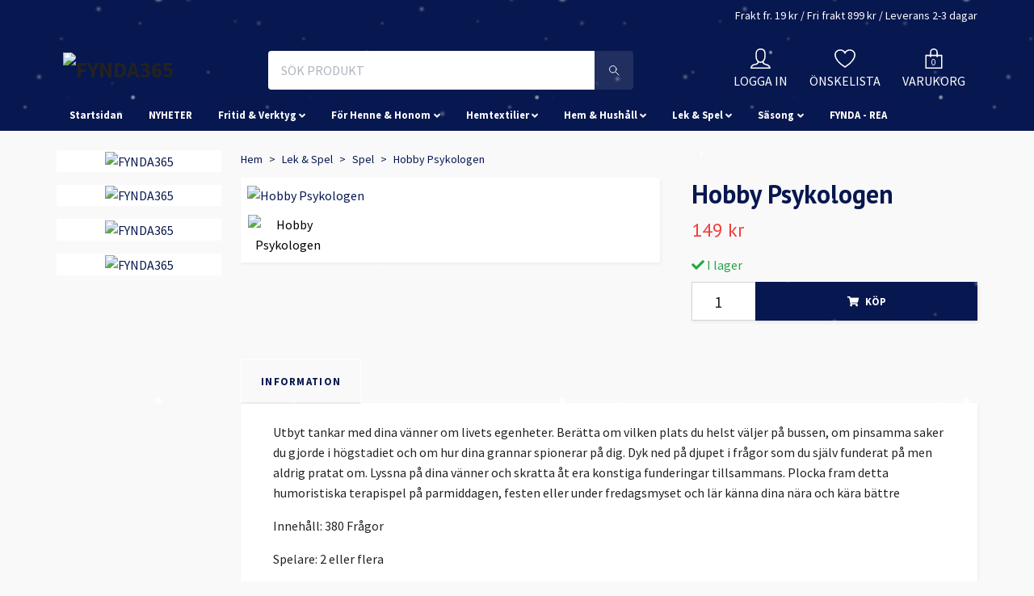

--- FILE ---
content_type: text/html; charset=utf-8
request_url: https://fynda365.se/lekspel/spel/hobby-psykologen
body_size: 17550
content:
<!DOCTYPE html>
<html class="no-javascript" lang="sv">
<head><meta property="ix:host" content="cdn.quickbutik.com/images"><meta http-equiv="Content-Type" content="text/html; charset=utf-8">
<title>Hobby Psykologen - FYNDA365.se</title>
<meta name="author" content="Quickbutik">
<meta name="description" content="Utbyt tankar med dina vänner om livets egenheter. Berätta om vilken plats du helst väljer på bussen, om pinsamma saker du gjorde i högstadiet och om hur dina gr">
<meta property="og:description" content="Utbyt tankar med dina vänner om livets egenheter. Berätta om vilken plats du helst väljer på bussen, om pinsamma saker du gjorde i högstadiet och om hur dina gr">
<meta property="og:title" content="Hobby Psykologen - FYNDA365.se">
<meta property="og:url" content="https://fynda365.se/lekspel/spel/hobby-psykologen">
<meta property="og:site_name" content="FYNDA365">
<meta property="og:type" content="website">
<meta property="og:image" content="https://cdn.quickbutik.com/images/16281i/products/62545f784d3b3.jpeg">
<meta property="twitter:card" content="summary">
<meta property="twitter:title" content="FYNDA365">
<meta property="twitter:description" content="Utbyt tankar med dina vänner om livets egenheter. Berätta om vilken plats du helst väljer på bussen, om pinsamma saker du gjorde i högstadiet och om hur dina gr">
<meta property="twitter:image" content="https://cdn.quickbutik.com/images/16281i/products/62545f784d3b3.jpeg">
<meta name="viewport" content="width=device-width, initial-scale=1, maximum-scale=1">
<script>document.documentElement.classList.remove('no-javascript');</script><!-- Vendor Assets --><link rel="stylesheet" href="https://use.fontawesome.com/releases/v5.10.0/css/all.css">
<link href="https://storage.quickbutik.com/stores/16281i/templates/orion/css/assets.min.css?12731" rel="stylesheet">
<!-- Theme Stylesheet --><link href="https://storage.quickbutik.com/stores/16281i/templates/orion/css/theme-main.css?12731" rel="stylesheet">
<link href="https://storage.quickbutik.com/stores/16281i/templates/orion/css/theme-sub.css?12731" rel="stylesheet">
<link href="https://storage.quickbutik.com/stores/16281i/templates/orion/css/custom.css?12731" rel="stylesheet">
<!-- Google Fonts --><link href="//fonts.googleapis.com/css?family=Source+Sans+Pro:400,700%7CPT+Sans:400,700" rel="stylesheet" type="text/css"  media="all" /><!-- Favicon--><link rel="icon" type="image/png" href="https://cdn.quickbutik.com/images/16281i/templates/orion/assets/favicon.png?s=12731&auto=format">
<link rel="canonical" href="https://fynda365.se/lekspel/spel/hobby-psykologen">
<!-- Tweaks for older IEs--><!--[if lt IE 9]>
      <script src="https://oss.maxcdn.com/html5shiv/3.7.3/html5shiv.min.js"></script>
      <script src="https://oss.maxcdn.com/respond/1.4.2/respond.min.js"></script
    ><![endif]-->	<!-- Global site tag (gtag.js) - Google Analytics -->
<script async src="https://www.googletagmanager.com/gtag/js?id=G-JJYENLWXML"></script>
<script>
  window.dataLayer = window.dataLayer || [];
  function gtag(){dataLayer.push(arguments);}
  gtag('js', new Date());

  gtag('config', 'G-JJYENLWXML');
</script>

<!-- Global site tag (gtag.js) - Google Ads: 300821327 -->
<script async src="https://www.googletagmanager.com/gtag/js?id=AW-300821327"></script>
<script>
  window.dataLayer = window.dataLayer || [];
  function gtag(){dataLayer.push(arguments);}
  gtag('js', new Date());

  gtag('config', 'AW-300821327');
</script>

<style>.hide { display: none; }</style>
<script type="text/javascript" defer>document.addEventListener('DOMContentLoaded', () => {
    document.body.setAttribute('data-qb-page', 'product');
});</script>    <!-- Google Analytics 4 -->
    <script async src="https://www.googletagmanager.com/gtag/js?id=AW-300821327"></script>
    <script>
        window.dataLayer = window.dataLayer || [];
        function gtag(){dataLayer.push(arguments);}

        gtag('consent', 'default', {
            'analytics_storage': 'denied',
            'ad_storage': 'denied',
            'ad_user_data': 'denied',
            'ad_personalization': 'denied',
            'wait_for_update': 500,
        });

        const getConsentForCategory = (category) => (typeof qb_cookieconsent == 'undefined' || qb_cookieconsent.allowedCategory(category)) ? 'granted' : 'denied';

        if (typeof qb_cookieconsent == 'undefined' || qb_cookieconsent.allowedCategory('analytics') || qb_cookieconsent.allowedCategory('marketing')) {
            const analyticsConsent = getConsentForCategory('analytics');
            const marketingConsent = getConsentForCategory('marketing');

            gtag('consent', 'update', {
                'analytics_storage': analyticsConsent,
                'ad_storage': marketingConsent,
                'ad_user_data': marketingConsent,
                'ad_personalization': marketingConsent,
            });
        }

        // Handle consent updates for GA4
        document.addEventListener('QB_CookieConsentAccepted', function(event) {
            const cookie = qbGetEvent(event).cookie;
            const getConsentLevel = (level) => (cookie && cookie.level && cookie.level.includes(level)) ? 'granted' : 'denied';

            gtag('consent', 'update', {
                'analytics_storage': getConsentLevel('analytics'),
                'ad_storage': getConsentLevel('marketing'),
                'ad_user_data': getConsentLevel('marketing'),
                'ad_personalization': getConsentLevel('marketing'),
            });
        });

        gtag('js', new Date());
        gtag('config', 'AW-300821327', { 'allow_enhanced_conversions' : true } );
gtag('event', 'page_view', JSON.parse('{"ecomm_pagetype":"product","ecomm_prodid":"932","ecomm_totalvalue":149,"currency":"SEK","send_to":"AW-300821327"}'));
gtag('event', 'view_item', JSON.parse('{"currency":"SEK","value":"149","items":[{"item_name":"Hobby Psykologen","item_id":"932","price":"149","item_category":"Spel","item_variant":"","quantity":"1","description":"<p>Utbyt tankar med dina v&auml;nner om livets egenheter. Ber&auml;tta om vilken plats du helst v&auml;ljer p&aring; bussen, om pinsamma saker du gjorde i h&ouml;gstadiet och om hur dina grannar spionerar p&aring; dig. Dyk ned p&aring; djupet i fr&aring;gor som du sj&auml;lv funderat p&aring; men aldrig pratat om. Lyssna p&aring; dina v&auml;nner och skratta &aring;t era konstiga funderingar tillsammans. Plocka fram detta humoristiska terapispel p&aring; parmiddagen, festen eller under fredagsmyset och l&auml;r k&auml;nna dina n&auml;ra och k&auml;ra b&auml;ttre<\/p><p>Inneh&aring;ll: 380 Fr&aring;gor<\/p><p>Spelare: 2 eller flera<\/p><p>&Aring;lder: 15+&amp;nbsp;<\/p><p>Speltid: 15 min+<\/p><p>&Ouml;vrigt: Ett tr&auml;d planteras f&ouml;r varje s&aring;lt spel.<\/p>","image_url":"https%3A%2F%2Fcdn.quickbutik.com%2Fimages%2F16281i%2Fproducts%2F62545f784d3b3.jpeg"}]}'));

        const gaClientIdPromise = new Promise(resolve => {
            gtag('get', 'AW-300821327', 'client_id', resolve);
        });
        const gaSessionIdPromise = new Promise(resolve => {
            gtag('get', 'AW-300821327', 'session_id', resolve);
        });

        Promise.all([gaClientIdPromise, gaSessionIdPromise]).then(([gaClientId, gaSessionId]) => {
            var checkoutButton = document.querySelector("a[href='/cart/index']");
            if (checkoutButton) {
                checkoutButton.onclick = function() {
                    var query = new URLSearchParams({
                        ...(typeof qb_cookieconsent == 'undefined' || qb_cookieconsent.allowedCategory('analytics') ? {
                            gaClientId,
                            gaSessionId,
                        } : {}),
                        consentCategories: [
                            ...(typeof qb_cookieconsent == 'undefined' || qb_cookieconsent.allowedCategory('analytics')) ? ['analytics'] : [],
                            ...(typeof qb_cookieconsent == 'undefined' || qb_cookieconsent.allowedCategory('marketing')) ? ['marketing'] : [],
                        ],
                    });
                    this.setAttribute("href", "/cart/index?" + query.toString());
                };
            }
        });
    </script>
    <!-- End Google Analytics 4 --></head>
<body>
    <header class="header">
<!-- Section: Top Bar-->
<div class="top-bar  text-sm">
  <div class="container py-2">
    <div class="row align-items-center">
      <div class="col-12 col-lg-auto px-0">

        <ul class="mb-0  d-flex text-center text-sm-left justify-content-center justify-content-lg-start list-unstyled">

          
          <!-- Component: Language Dropdown-->

          <!-- Component: Tax Dropdown-->


          <!-- Currency Dropdown-->

        </ul>

      </div>

      <!-- Component: Top information -->
      <div class="mt-2 mt-lg-0 col-12 col-lg d-none d-lg-block text-center text-lg-right px-0">
        <span>Frakt fr. 19 kr / Fri frakt 899 kr / Leverans 2-3 dagar</span>
      </div>

    </div>
  </div>
</div>
<!-- /Section: Top Bar -->

<!-- Section: Main Header -->
<nav class="navbar-expand-lg navbar-light py-0 ">
  <div class="container">
    <div class="row">
      <div class="navbar col-12 px-lg-0 pb-0">
        <div class="list-inline-item order-0 d-lg-none col-auto p-0">
          <a href="#" data-toggle="modal" data-target="#sidebarLeft" class="text-hover-primary">
            <svg class="svg-icon mainmenu-icon menu-textcolor">
              <use xlink:href="#menu-hamburger-1"></use>
            </svg>
          </a>
        </div>
          <a href="https://fynda365.se" title="FYNDA365"
            class="navbar-brand order-1 order-lg-1 text-center text-md-left col-auto p-0">
            
            <img alt="FYNDA365" class="img-fluid img-logo p-2"
              src="https://cdn.quickbutik.com/images/16281i/templates/orion/assets/logo.png?s=12731&auto=format">
          </a>
        <form action="/shop/search" method="get"
          class="d-lg-flex order-lg-3 d-none my-lg-0 flex-grow-1 top-searchbar text-center col-auto px-4">
          <div class="search-wrapper border-0 input-group">
            <input type="text" name="s" placeholder="SÖK PRODUKT" aria-label="Search"
              aria-describedby="button-search-desktop" class="form-control pl-3 border-0 header-searchbar" />
            <div class="input-group-append bg-white ml-0 header-searchbuttonwrapper">
              <button id="button-search-desktop" type="submit" class="btn py-0 btn-underlined border-0 header-searchbutton">
                <svg class="svg-icon navbar-icon header-searchicon">
                  <use xlink:href="#search-1"></use>
                </svg>
              </button>
            </div>
          </div>
        </form>
        
              
        <ul class="list-inline order-2 order-lg-4 mb-0 text-right col-auto">
          <li class="list-inline-item mr-4 d-lg-inline-block d-none">
            <a href="/customer/login" class="text-hover-primary p-0 align-items-center">
                <div class="text-center">
                  <svg class="svg-icon mainmenu-icon menu-textcolor">
                    <use xlink:href="#avatar-1"></use>
                  </svg>
                </div>
              <span
                class="color-text-base menu-textcolor">LOGGA IN</span>
            </a>
          </li>
          
          <li class="list-inline-item mr-4 d-lg-inline-block d-none">
            <a href="/shop/wishlist" class="text-hover-primary position-relative align-items-center">
                <div class="text-center">
                  <svg class="svg-icon mainmenu-icon menu-textcolor">
                    <use xlink:href="#heart-1"></use>
                  </svg>
              </div>
              <div class="color-text-base menu-textcolor">ÖNSKELISTA</div>
            </a>
          </li>

          <li class="list-inline-item">
            <a href="#" data-toggle="modal" data-target="#sidebarCart"
              class="position-relative text-hover-primary align-items-center qs-cart-view">
              <div class="text-center position-relative">
                  <div class="navbar-icon-badge icon-count primary-bg basket-count-items menu-textcolor">0</div>
                  <svg class="svg-icon mainmenu-icon menu-textcolor">
                    <use xlink:href="#paper-bag-1"></use>
                  </svg>
              </div>
              <span class="d-none d-sm-inline color-text-base menu-textcolor">VARUKORG</span>
            </a>
          </li>
        </ul>
      </div>
    </div>
  </div>

<div class="container pt-2">
  <div class="row justify-content-between navbar-bg px-0 mainmenu_font_size">
    <ul class="col-auto navbar-nav d-none d-lg-flex mt-lg-0 flex-wrap px-0">
      <li class="nav-item main-top-menu ">
        <a href="http://fynda365.se" title="Startsidan" class="nav-link ">Startsidan</a>
      </li>
      <li class="nav-item main-top-menu ">
        <a href="/nyheter" title="NYHETER" class="nav-link ">NYHETER</a>
      </li>
      <li class="nav-item has-dropdown on-hover">
        <a href="/fritid-verktyg" aria-haspopup="true" aria-expanded="false" class="nav-link dropdown-toggle">Fritid &amp; Verktyg</a>

        <ul class="dropdown-menu dropdown-menu-first">



          <li><a class="dropdown-item " href="/fritid-verktyg/hobbymaleri">Hobbymåleri</a></li>



          <li><a class="dropdown-item " href="/fritid-verktyg/hobby">Hobby &amp; Fritid</a></li>



          <li><a class="dropdown-item " href="/fritid-verktyg/garage-verktyg">Garage &amp; Verktyg</a></li>



          <li><a class="dropdown-item " href="/fritid-verktyg/ovrigtfritid">Övrigt</a></li>


        </ul>
      </li>
      <li class="nav-item has-dropdown on-hover">
        <a href="/for-henne-honom" aria-haspopup="true" aria-expanded="false" class="nav-link dropdown-toggle">För Henne &amp; Honom</a>

        <ul class="dropdown-menu dropdown-menu-first">



          <li><a class="dropdown-item " href="/for-henne-honom/hudhygien">Hud &amp; Hygien</a></li>



          <li><a class="dropdown-item " href="/for-henne-honom/harartiklar">Hårartiklar</a></li>



          <li><a class="dropdown-item " href="/strumpor">Strumpor</a></li>



          <li><a class="dropdown-item " href="/for-henne-honom/underklader">Underkläder</a></li>



          <li><a class="dropdown-item " href="/for-henne-honom/ovrigt">Övrigt</a></li>


        </ul>
      </li>
      <li class="nav-item has-dropdown on-hover">
        <a href="/textiler" aria-haspopup="true" aria-expanded="false" class="nav-link dropdown-toggle">Hemtextilier</a>

        <ul class="dropdown-menu dropdown-menu-first">



          <li><a class="dropdown-item " href="/textiler/badrum">Badrum</a></li>



          <li><a class="dropdown-item " href="/textiler/kuddfodral">Kuddfodral</a></li>



          <li><a class="dropdown-item " href="/textiler/koktextil">Kök</a></li>



          <li><a class="dropdown-item " href="/textiler/pladarfiltar">Plädar/Filtar</a></li>



          <li class="dropdown-submenu position-relative">
            <a id="categoryDropdown56" href="#" data-toggle="dropdown" aria-haspopup="true" aria-expanded="false"
              class="dropdown-item dropdown-toggle" data-display="static">Sovrum</a>

            <ul aria-labelledby="categoryDropdown56"
              class="dropdown-menu dropdown-menu-alignright">
              <li><a href="/textiler/sovrum/baddset-paslakan" class=" dropdown-item">Bäddset</a></li>
              <li><a href="/textiler/sovrum/lakan" class=" dropdown-item">Lakan</a></li>
              <li><a href="/textiler/sovrum/orngott" class=" dropdown-item">Örngott</a></li>
            </ul>
          </li>




          <li><a class="dropdown-item " href="/textiler/atervunna-textilier">Återvunna Textilier</a></li>


        </ul>
      </li>
      <li class="nav-item has-dropdown on-hover">
        <a href="/hem-hushall" aria-haspopup="true" aria-expanded="false" class="nav-link dropdown-toggle">Hem &amp; Hushåll</a>

        <ul class="dropdown-menu dropdown-menu-first">



          <li><a class="dropdown-item " href="/hem-hushall/batteri">Batteri</a></li>



          <li><a class="dropdown-item " href="/hem-hushall/grattiskort">Grattiskort</a></li>



          <li><a class="dropdown-item " href="/hem-hushall/husdjur">Husdjur</a></li>



          <li><a class="dropdown-item " href="/hem-hushall/kontor">Kontor</a></li>



          <li><a class="dropdown-item " href="/hem-hushall/kok">Kök</a></li>



          <li><a class="dropdown-item " href="/hem-hushall/ordning-stad">Städ &amp; rent</a></li>



          <li><a class="dropdown-item " href="/hem-hushall/mobiltillbehor">Mobiltillbehör</a></li>



          <li><a class="dropdown-item " href="/hem-hushall/servetter">Servetter</a></li>



          <li><a class="dropdown-item " href="/hem-hushall/ovrigt-hem">Övrigt Hem</a></li>


        </ul>
      </li>
      <li class="nav-item has-dropdown on-hover">
        <a href="/lekspel" aria-haspopup="true" aria-expanded="false" class="nav-link dropdown-toggle">Lek &amp; Spel</a>

        <ul class="dropdown-menu dropdown-menu-first">



          <li><a class="dropdown-item " href="/lekspel/pussel">Pussel</a></li>



          <li><a class="dropdown-item " href="/lekspel/barn">Barn</a></li>



          <li><a class="dropdown-item " href="/lekspel/spel">Spel</a></li>



          <li><a class="dropdown-item " href="/lekspel/skriv-rita">Skriv / Rita / Pyssla</a></li>



          <li><a class="dropdown-item " href="/lekspel/vattenlek">Vattenlek</a></li>


        </ul>
      </li>
      <li class="nav-item has-dropdown on-hover">
        <a href="/sasong" aria-haspopup="true" aria-expanded="false" class="nav-link dropdown-toggle">Säsong</a>

        <ul class="dropdown-menu dropdown-menu-first">



          <li><a class="dropdown-item " href="/sasong/kylvaskor">Kylväskor</a></li>



          <li><a class="dropdown-item " href="/sasong/grilltradgard">Grill &amp; Trädgård</a></li>



          <li><a class="dropdown-item " href="/sasong/sommar">Vår/Sommar</a></li>



          <li><a class="dropdown-item " href="/sasong/vinter">Höst/Vinter</a></li>


        </ul>
      </li>
      <li class="nav-item main-top-menu ">
        <a href="/fynda-rea" title="FYNDA - REA" class="nav-link ">FYNDA - REA</a>
      </li>
    </ul>
    
  </div>
</div>

</nav>
<!-- /Section: Main Header -->
</header>

<!-- Section: Top Menu -->
<div id="sidebarLeft" tabindex="-1" role="dialog" aria-hidden="true" class="modal fade modal-left">
  <div role="document" class="modal-dialog">
    <div class="modal-content modal-mobilemenu-content">
      <div class="modal-header pb-0 border-0 d-block">
        <div class="row">
        <form action="/shop/search" method="get" class="col d-lg-flex w-100 my-lg-0 mb-3 pt-1">
          <div class="search-wrapper border-0 shadow-small input-group">
            <input type="text" name="s" placeholder="SÖK PRODUKT" aria-label="Search"
              aria-describedby="button-search" class="form-control pl-3 border-0 mobile-search" />
            <div class="input-group-append bg-white ml-0">
              <button id="button-search" type="submit" class="btn py-0 btn-underlined border-0 header-searchbutton">
                <svg class="svg-icon navbar-icon header-searchicon">
                  <use xlink:href="#search-1"></use>
                </svg>
              </button>
            </div>
          </div>
        </form>
        <button type="button" data-dismiss="modal" aria-label="Close" class="close col-auto mr-1">
          <svg class="svg-icon w-3rem h-3rem svg-icon-light align-middle">
            <use xlink:href="#close-1"></use>
          </svg>
        </button>
        </div>
      </div>
      <div class="modal-body pt-0">
        <div class="px-2 pb-5">
        
        
          <ul class="nav flex-column">
            <li class="nav-item ">
              <a href="http://fynda365.se" title="Startsidan" class="nav-link mobile-nav-link pl-0">Startsidan</a>
            </li>

            
            <li class="nav-item ">
              <a href="/nyheter" title="NYHETER" class="nav-link mobile-nav-link pl-0">NYHETER</a>
            </li>

            

            <li class="nav-item dropdown">
              <a href="/fritid-verktyg" data-toggle="collapse" data-target="#cat10" aria-haspopup="true"
                aria-expanded="false"
                class="nav-link mobile-nav-link pl-0 mobile-dropdown-toggle dropdown-toggle">Fritid &amp; Verktyg</a>
              <div id="cat10" class="collapse">
                <ul class="nav flex-column ml-3">
                  <li class="nav-item">
                    <a class="nav-link mobile-nav-link pl-0 show-all" href="/fritid-verktyg" title="Fritid &amp; Verktyg">Visa alla i Fritid &amp; Verktyg</a>
                  </li>
                  
                  <li class="nav-item">
                    <a href="/fritid-verktyg/hobbymaleri" class="nav-link mobile-nav-link pl-0 ">Hobbymåleri</a>
                  </li>

                  <li class="nav-item">
                    <a href="/fritid-verktyg/hobby" class="nav-link mobile-nav-link pl-0 ">Hobby &amp; Fritid</a>
                  </li>

                  <li class="nav-item">
                    <a href="/fritid-verktyg/garage-verktyg" class="nav-link mobile-nav-link pl-0 ">Garage &amp; Verktyg</a>
                  </li>

                  <li class="nav-item">
                    <a href="/fritid-verktyg/ovrigtfritid" class="nav-link mobile-nav-link pl-0 ">Övrigt</a>
                  </li>


                </ul>
              </div>
            </li>
            

            <li class="nav-item dropdown">
              <a href="/for-henne-honom" data-toggle="collapse" data-target="#cat15" aria-haspopup="true"
                aria-expanded="false"
                class="nav-link mobile-nav-link pl-0 mobile-dropdown-toggle dropdown-toggle">För Henne &amp; Honom</a>
              <div id="cat15" class="collapse">
                <ul class="nav flex-column ml-3">
                  <li class="nav-item">
                    <a class="nav-link mobile-nav-link pl-0 show-all" href="/for-henne-honom" title="För Henne &amp; Honom">Visa alla i För Henne &amp; Honom</a>
                  </li>
                  
                  <li class="nav-item">
                    <a href="/for-henne-honom/hudhygien" class="nav-link mobile-nav-link pl-0 ">Hud &amp; Hygien</a>
                  </li>

                  <li class="nav-item">
                    <a href="/for-henne-honom/harartiklar" class="nav-link mobile-nav-link pl-0 ">Hårartiklar</a>
                  </li>

                  <li class="nav-item">
                    <a href="/strumpor" class="nav-link mobile-nav-link pl-0 ">Strumpor</a>
                  </li>

                  <li class="nav-item">
                    <a href="/for-henne-honom/underklader" class="nav-link mobile-nav-link pl-0 ">Underkläder</a>
                  </li>

                  <li class="nav-item">
                    <a href="/for-henne-honom/ovrigt" class="nav-link mobile-nav-link pl-0 ">Övrigt</a>
                  </li>


                </ul>
              </div>
            </li>
            

            <li class="nav-item dropdown">
              <a href="/textiler" data-toggle="collapse" data-target="#cat13" aria-haspopup="true"
                aria-expanded="false"
                class="nav-link mobile-nav-link pl-0 mobile-dropdown-toggle dropdown-toggle">Hemtextilier</a>
              <div id="cat13" class="collapse">
                <ul class="nav flex-column ml-3">
                  <li class="nav-item">
                    <a class="nav-link mobile-nav-link pl-0 show-all" href="/textiler" title="Hemtextilier">Visa alla i Hemtextilier</a>
                  </li>
                  
                  <li class="nav-item">
                    <a href="/textiler/badrum" class="nav-link mobile-nav-link pl-0 ">Badrum</a>
                  </li>

                  <li class="nav-item">
                    <a href="/textiler/kuddfodral" class="nav-link mobile-nav-link pl-0 ">Kuddfodral</a>
                  </li>

                  <li class="nav-item">
                    <a href="/textiler/koktextil" class="nav-link mobile-nav-link pl-0 ">Kök</a>
                  </li>

                  <li class="nav-item">
                    <a href="/textiler/pladarfiltar" class="nav-link mobile-nav-link pl-0 ">Plädar/Filtar</a>
                  </li>


                  <li class="nav-item dropdown">
                    <a href="#" data-target="#subcat56" data-toggle="collapse" aria-haspopup="true"
                      aria-expanded="false" class="nav-link pl-0 dropdown-toggle">Sovrum</a>
                    <div id="subcat56" class="collapse">
                      <ul class="nav flex-column ml-3">
                        <li class="nav-item">
                          <a class="nav-link mobile-nav-link pl-0 show-all" href="/textiler/sovrum"
                            title="Sovrum">Visa alla i Sovrum</a>
                        </li>
                        <li class="nav-item">
                          <a href="/textiler/sovrum/baddset-paslakan" class="nav-link pl-0 ">Bäddset</a>
                        </li>
                        <li class="nav-item">
                          <a href="/textiler/sovrum/lakan" class="nav-link pl-0 ">Lakan</a>
                        </li>
                        <li class="nav-item">
                          <a href="/textiler/sovrum/orngott" class="nav-link pl-0 ">Örngott</a>
                        </li>
                      </ul>
                    </div>
                  </li>

                  <li class="nav-item">
                    <a href="/textiler/atervunna-textilier" class="nav-link mobile-nav-link pl-0 ">Återvunna Textilier</a>
                  </li>


                </ul>
              </div>
            </li>
            

            <li class="nav-item dropdown">
              <a href="/hem-hushall" data-toggle="collapse" data-target="#cat8" aria-haspopup="true"
                aria-expanded="false"
                class="nav-link mobile-nav-link pl-0 mobile-dropdown-toggle dropdown-toggle">Hem &amp; Hushåll</a>
              <div id="cat8" class="collapse">
                <ul class="nav flex-column ml-3">
                  <li class="nav-item">
                    <a class="nav-link mobile-nav-link pl-0 show-all" href="/hem-hushall" title="Hem &amp; Hushåll">Visa alla i Hem &amp; Hushåll</a>
                  </li>
                  
                  <li class="nav-item">
                    <a href="/hem-hushall/batteri" class="nav-link mobile-nav-link pl-0 ">Batteri</a>
                  </li>

                  <li class="nav-item">
                    <a href="/hem-hushall/grattiskort" class="nav-link mobile-nav-link pl-0 ">Grattiskort</a>
                  </li>

                  <li class="nav-item">
                    <a href="/hem-hushall/husdjur" class="nav-link mobile-nav-link pl-0 ">Husdjur</a>
                  </li>

                  <li class="nav-item">
                    <a href="/hem-hushall/kontor" class="nav-link mobile-nav-link pl-0 ">Kontor</a>
                  </li>

                  <li class="nav-item">
                    <a href="/hem-hushall/kok" class="nav-link mobile-nav-link pl-0 ">Kök</a>
                  </li>

                  <li class="nav-item">
                    <a href="/hem-hushall/ordning-stad" class="nav-link mobile-nav-link pl-0 ">Städ &amp; rent</a>
                  </li>

                  <li class="nav-item">
                    <a href="/hem-hushall/mobiltillbehor" class="nav-link mobile-nav-link pl-0 ">Mobiltillbehör</a>
                  </li>

                  <li class="nav-item">
                    <a href="/hem-hushall/servetter" class="nav-link mobile-nav-link pl-0 ">Servetter</a>
                  </li>

                  <li class="nav-item">
                    <a href="/hem-hushall/ovrigt-hem" class="nav-link mobile-nav-link pl-0 ">Övrigt Hem</a>
                  </li>


                </ul>
              </div>
            </li>
            

            <li class="nav-item dropdown">
              <a href="/lekspel" data-toggle="collapse" data-target="#cat2" aria-haspopup="true"
                aria-expanded="false"
                class="nav-link mobile-nav-link pl-0 mobile-dropdown-toggle dropdown-toggle">Lek &amp; Spel</a>
              <div id="cat2" class="collapse">
                <ul class="nav flex-column ml-3">
                  <li class="nav-item">
                    <a class="nav-link mobile-nav-link pl-0 show-all" href="/lekspel" title="Lek &amp; Spel">Visa alla i Lek &amp; Spel</a>
                  </li>
                  
                  <li class="nav-item">
                    <a href="/lekspel/pussel" class="nav-link mobile-nav-link pl-0 ">Pussel</a>
                  </li>

                  <li class="nav-item">
                    <a href="/lekspel/barn" class="nav-link mobile-nav-link pl-0 ">Barn</a>
                  </li>

                  <li class="nav-item">
                    <a href="/lekspel/spel" class="nav-link mobile-nav-link pl-0 ">Spel</a>
                  </li>

                  <li class="nav-item">
                    <a href="/lekspel/skriv-rita" class="nav-link mobile-nav-link pl-0 ">Skriv / Rita / Pyssla</a>
                  </li>

                  <li class="nav-item">
                    <a href="/lekspel/vattenlek" class="nav-link mobile-nav-link pl-0 ">Vattenlek</a>
                  </li>


                </ul>
              </div>
            </li>
            

            <li class="nav-item dropdown">
              <a href="/sasong" data-toggle="collapse" data-target="#cat29" aria-haspopup="true"
                aria-expanded="false"
                class="nav-link mobile-nav-link pl-0 mobile-dropdown-toggle dropdown-toggle">Säsong</a>
              <div id="cat29" class="collapse">
                <ul class="nav flex-column ml-3">
                  <li class="nav-item">
                    <a class="nav-link mobile-nav-link pl-0 show-all" href="/sasong" title="Säsong">Visa alla i Säsong</a>
                  </li>
                  
                  <li class="nav-item">
                    <a href="/sasong/kylvaskor" class="nav-link mobile-nav-link pl-0 ">Kylväskor</a>
                  </li>

                  <li class="nav-item">
                    <a href="/sasong/grilltradgard" class="nav-link mobile-nav-link pl-0 ">Grill &amp; Trädgård</a>
                  </li>

                  <li class="nav-item">
                    <a href="/sasong/sommar" class="nav-link mobile-nav-link pl-0 ">Vår/Sommar</a>
                  </li>

                  <li class="nav-item">
                    <a href="/sasong/vinter" class="nav-link mobile-nav-link pl-0 ">Höst/Vinter</a>
                  </li>


                </ul>
              </div>
            </li>
            
            <li class="nav-item ">
              <a href="/fynda-rea" title="FYNDA - REA" class="nav-link mobile-nav-link pl-0">FYNDA - REA</a>
            </li>

            
            
          </ul>
          
            <div class="nav-item">
              <a href="/shop/wishlist" class="nav-link mobile-nav-link text-hover-primary position-relative d-flex align-items-center">
                <svg class="svg-icon navbar-icon">
                  <use xlink:href="#heart-1"></use>
                </svg>
                <span class="nav-link pl-0">ÖNSKELISTA</span>
              </a>
            </div>

            <div class="nav-item">
              <a href="/customer/login" class="nav-link mobile-nav-link text-hover-primary d-flex align-items-center">
                <svg class="svg-icon navbar-icon">
                  <use xlink:href="#avatar-1"></use>
                </svg>
                <span
                  class="nav-link pl-0">LOGGA IN</span>
              </a>
            </div>
          
        </div>
      </div>
    </div>
  </div>
</div>
<!-- /Section: Top Menu --><div class="container">
        <div class="row py-3 py-lg-4">
        <div class="sidebar  pr-lg-4 pl-lg-0  order-lg-1 order-2 col-lg-3">


<div class="docs-item pb-3 imageoverlay">
    <div class="row">
      <div class="col-12">
        <a href="https://fynda365.se/strumpor?_qbtid=76554" class="tile-link">
          <div class="card card-scale shadow-none text-center ">
            <div class="img-scale-container">
              <img src="https://cdn.quickbutik.com/images/16281i/templates/orion/assets/tidadgg5iavhvty.png?auto=format" alt="FYNDA365" class="card-img img-scale" />
            </div>
            <div class="card-img-overlay d-flex align-items-center">
              <div class="text-center w-100 overlay-content">
                <h2 class="default font-weight-bold banner-text text-center mb-0">
                  
                </h2>
              </div>
            </div>
          </div>
        </a>
      </div>
    </div>
</div>








<div class="docs-item pb-3 imageoverlay">
    <div class="row">
      <div class="col-12">
        <a href="https://fynda365.se/hem-hushall/batteri?_qbtid=76554" class="tile-link">
          <div class="card card-scale shadow-none text-center ">
            <div class="img-scale-container">
              <img src="https://cdn.quickbutik.com/images/16281i/templates/orion/assets/oilduq6w9rle5zd.png?auto=format" alt="FYNDA365" class="card-img img-scale" />
            </div>
            <div class="card-img-overlay d-flex align-items-center">
              <div class="text-center w-100 overlay-content">
                <h2 class="default font-weight-bold banner-text text-center mb-0">
                  
                </h2>
              </div>
            </div>
          </div>
        </a>
      </div>
    </div>
</div>








<div class="docs-item pb-3 imageoverlay">
    <div class="row">
      <div class="col-12">
        <a href="https://fynda365.se/shop/search?s=nordkok" class="tile-link">
          <div class="card card-scale shadow-none text-center ">
            <div class="img-scale-container">
              <img src="https://cdn.quickbutik.com/images/16281i/templates/orion/assets/g5gi4rubfusaoo6.png?auto=format" alt="FYNDA365" class="card-img img-scale" />
            </div>
            <div class="card-img-overlay d-flex align-items-center">
              <div class="text-center w-100 overlay-content">
                <h2 class="default font-weight-bold banner-text text-center mb-0">
                  
                </h2>
              </div>
            </div>
          </div>
        </a>
      </div>
    </div>
</div>








<div class="docs-item pb-3 imageoverlay">
    <div class="row">
      <div class="col-12">
        <a href="https://fynda365.se/textiler/sovrum/lakan?_qbtid=76554" class="tile-link">
          <div class="card card-scale shadow-none text-center ">
            <div class="img-scale-container">
              <img src="https://cdn.quickbutik.com/images/16281i/templates/orion/assets/5xsczg1h52qw5ik.png?auto=format" alt="FYNDA365" class="card-img img-scale" />
            </div>
            <div class="card-img-overlay d-flex align-items-center">
              <div class="text-center w-100 overlay-content">
                <h2 class="default font-weight-bold banner-text text-center mb-0">
                  
                </h2>
              </div>
            </div>
          </div>
        </a>
      </div>
    </div>
</div>






</div><div class="px-lg-0 col-lg-9 main-content  order-lg-2 order-1">
        <div>
    <!-- Sidebar-->
    <nav class="breadcrumb p-0 mb-0" aria-label="breadcrumbs">
      <ul class="breadcrumb mb-0 pl-0">
            <li class="breadcrumb-item "><a href="/" title="Hem">Hem</a></li>
            <li class="breadcrumb-item "><a href="/lekspel" title="Lek &amp; Spel">Lek &amp; Spel</a></li>
            <li class="breadcrumb-item "><a href="/lekspel/spel" title="Spel">Spel</a></li>
            <li class="breadcrumb-item active">Hobby Psykologen</li>
      </ul>
    </nav>
</div><!-- Main Product Detail Content -->
<article id="product" itemscope itemtype="http://schema.org/Product">
    <div class="row">
      <div class="col-lg-7 order-1">
        <div class="bg-white shadow-small p-2">
            <div class="detail-carousel">
              <div id="detailSlider" class="swiper-container detail-slider photoswipe-gallery">
                <!-- Additional required wrapper-->
                <div class="swiper-wrapper">
                  <!-- Slides-->
                  <div class="swiper-slide qs-product-image2770" data-thumb="https://cdn.quickbutik.com/images/16281i/products/62545f784d3b3.jpeg">
                    <a href="https://cdn.quickbutik.com/images/16281i/products/62545f784d3b3.jpeg"
                      data-caption="Hobby Psykologen"
                      data-toggle="photoswipe" data-width="1200" data-height="1200" class="btn btn-photoswipe">
                      <svg class="svg-icon svg-icon-heavy">
                        <use xlink:href="#expand-1"></use>
                      </svg></a>
                    <div 
                      data-image="https://cdn.quickbutik.com/images/16281i/products/62545f784d3b3.jpeg?auto=format">
                      <img src="https://cdn.quickbutik.com/images/16281i/products/62545f784d3b3.jpeg?auto=format"
                        alt="Hobby Psykologen"
                        class="img-fluid " />
                    </div>
                  </div>
                </div>
              </div>
              <meta itemprop="image" content="https://cdn.quickbutik.com/images/16281i/products/62545f784d3b3.jpeg">
            </div>
            
            <div data-swiper="#detailSlider" class="swiper-thumbs">
              <button class="swiper-thumb-item detail-thumb-item active qs-product-image2770"
                data-thumb="https://cdn.quickbutik.com/images/16281i/products/62545f784d3b3.jpeg">
                <img src="https://cdn.quickbutik.com/images/16281i/products/62545f784d3b3.jpeg?auto=format"
                  alt="Hobby Psykologen" class="img-fluid" />
              </button>
            </div>
        </div>
      </div>

      <div class="col-lg-5 pl-lg-4 order-2">
        <h1 class="h2 mt-3 mt-lg-0" itemprop="name">Hobby Psykologen</h1>
        
        <div class="d-flex flex-column flex-sm-row align-items-sm-center justify-content-sm-between mb-0 mb-lg-2">
          <ul class="list-inline mb-2 mb-sm-0">
            <li class="list-inline-item h4 font-weight-light mb-0 product-price qs-product-price w-100">
              149 kr</li>
          </ul>
          
          <div itemprop="offers" itemscope itemtype="http://schema.org/Offer">
            <meta itemprop="price" content="149">
            <meta itemprop="itemCondition" content="http://schema.org/NewCondition">
            <meta itemprop="priceCurrency" content="SEK">
            <link itemprop="availability"
              href="http://schema.org/InStock">
            <meta itemprop="url" content="https://fynda365.se/lekspel/spel/hobby-psykologen">
          </div>
          
          <meta itemprop="sku" content="932">


        </div>

        <div class="product_description product-description-wrapper">
        </div>


        <form class="qs-cart form" method="post">
          <input type="hidden" class="qs-cart-pid" value="932">
          <input type="hidden" class="qs-cart-price" value="149">
          

          <div>
            <div data-in-stock-text="I lager"
              data-out-of-stock-text=""
              data-combination-not-exist-text="Varianten finns ej."
              class="product-current-stock-status text-success py-2">
              <i class="fa fa-check"></i>
                I lager
            </div>
          </div>

          <div class="input-group w-100 mb-4 addCart shadow-small">
            <input name="qs-cart-qty"
              type="number"
              min="1" value="1" class="form-control form-control-lg detail-quantity qs-cart-qty" />
            <div class="input-group-append flex-grow-1">
              <button name="checkout" data-unavailable-txt="Varianten är inte tillgänglig." type="submit"
                class="shadow-small btn product-btn-addcart btn-block qs-cart-submit qty-cart-submit">
                <i class="fa fa-shopping-cart mr-2"></i>KÖP
              </button>
            </div>
          </div>
        </form>


        
        
        
      </div>
    </div>
    <!-- Product Description & Reviews -->
    <section class="mt-4">
        <ul role="tablist" class="nav nav-tabs border-0 flex-sm-row">
          <li class="nav-item">
            <span
              data-toggle="tab" href="#description" role="tab" class="nav-link detail-nav-link ">
              Information
            </span>
          </li>
        </ul>
        <div class="tab-content bg-white p-4 shadow-small-nohover py-4">
          <div id="description" role="tabpanel" class="tab-pane text-dark fade show active px-3">
            <div class="row">
              <div class="col" itemprop="description" content="Utbyt tankar med dina vänner om livets egenheter. Berätta om vilken plats du helst väljer på bussen, om pinsamma saker du gjorde i högstadiet och om hur dina gr">
                <p>Utbyt tankar med dina vänner om livets egenheter. Berätta om vilken plats du helst väljer på bussen, om pinsamma saker du gjorde i högstadiet och om hur dina grannar spionerar på dig. Dyk ned på djupet i frågor som du själv funderat på men aldrig pratat om. Lyssna på dina vänner och skratta åt era konstiga funderingar tillsammans. Plocka fram detta humoristiska terapispel på parmiddagen, festen eller under fredagsmyset och lär känna dina nära och kära bättre</p><p>Innehåll: 380 Frågor</p><p>Spelare: 2 eller flera</p><p>Ålder: 15+&nbsp;</p><p>Speltid: 15 min+</p><p>Övrigt: Ett träd planteras för varje sålt spel.</p>
              </div>
            </div>
          </div>
          <div id="reviews" role="tabpanel" class="tab-pane text-dark fade">
            <div class="row mb-5">
              <div class="col">
                <div id="share"></div>
              </div>
            </div>
          </div>
        </div>
    </section>
  </article>











<div class="container">
  <hr data-content="Relaterade produkter" class="mt-6 hr-text text-lg font-weight-bold color-text-base" />
</div>

<div data-aos="fade-up" data-aos-delay="0">
  <section class="py-4 undefined">
    <div class="container">
      <div class="position-relative">
        <!-- Similar Items Slider-->
        <div class="swiper-container similar-slider">
          <div class="swiper-wrapper d-flex">
            
            <!-- similar item slide-->
            <div class="swiper-slide rp-slide bg-white shadow-small">
              <!-- product-->
              <div>
                <div class="product">
                <div class="px-3 py-2">
                  <div class="product-image mb-md-3" data-pid="727">
                    <a href="/lekspel/spel-party-roliga-spel-pa-festen" title="Spel - Party - Roliga spel på Festen">
                      <div class="product-swap-image">
                        <img
                          src="https://cdn.quickbutik.com/images/16281i/products/60d1dee1a8217.png?w=250&h=250&fit=crop&auto=format"
                          alt="Spel - Party - Roliga spel på Festen"
                          class="img-fluid product-swap-image-front mw-100" />
                        <img
                          src="https://cdn.quickbutik.com/images/16281i/products/60d1dee1a8217.png?w=250&h=250&fit=crop&auto=format"
                          alt="Spel - Party - Roliga spel på Festen" class="img-fluid mw-100" />
                      </div>
                    </a>
                  </div>

                  <div class="position-relative text-center">
                    <h3 class="text-base mb-1"><a class="text-dark" href="/lekspel/spel-party-roliga-spel-pa-festen">Spel - Party - Roliga spel på Festen</a></h3>
                    <span class="product-price">99 kr</span>
                  </div>
                </div>
                </div>
              </div>
              <!-- /product   -->
            </div>
            <!-- similar item slide-->
            <div class="swiper-slide rp-slide bg-white shadow-small">
              <!-- product-->
              <div>
                <div class="product">
                <div class="px-3 py-2">
                  <div class="product-image mb-md-3" data-pid="1014">
                    <a href="/lekspel/nu-kor-vi" title="Nu Kör Vi!">
                      <div class="product-swap-image">
                        <img
                          src="https://cdn.quickbutik.com/images/16281i/products/6346cee8cb482.png?w=250&h=250&fit=crop&auto=format"
                          alt="Nu Kör Vi!"
                          class="img-fluid product-swap-image-front mw-100" />
                        <img
                          src="https://cdn.quickbutik.com/images/16281i/products/6346cee8cb482.png?w=250&h=250&fit=crop&auto=format"
                          alt="Nu Kör Vi!" class="img-fluid mw-100" />
                      </div>
                    </a>
                  </div>

                  <div class="position-relative text-center">
                    <h3 class="text-base mb-1"><a class="text-dark" href="/lekspel/nu-kor-vi">Nu Kör Vi!</a></h3>
                    <span class="product-price">149 kr</span>
                  </div>
                </div>
                </div>
              </div>
              <!-- /product   -->
            </div>
            <!-- similar item slide-->
            <div class="swiper-slide rp-slide bg-white shadow-small">
              <!-- product-->
              <div>
                <div class="product">
                <div class="px-3 py-2">
                  <div class="product-image mb-md-3" data-pid="1025">
                    <a href="/lekspel/spel/spel-var-ar-vi" title="Spel: Var är vi?">
                      <div class="product-swap-image">
                        <img
                          src="https://cdn.quickbutik.com/images/16281i/products/6346d693ccdc8.jpeg?w=250&h=250&fit=crop&auto=format"
                          alt="Spel: Var är vi?"
                          class="img-fluid product-swap-image-front mw-100" />
                        <img
                          src="https://cdn.quickbutik.com/images/16281i/products/6346d693a62ee.jpeg?w=250&h=250&fit=crop&auto=format"
                          alt="Spel: Var är vi?" class="img-fluid product-swap-image-back mw-100" />
                      </div>
                    </a>
                  </div>

                  <div class="position-relative text-center">
                    <h3 class="text-base mb-1"><a class="text-dark" href="/lekspel/spel/spel-var-ar-vi">Spel: Var är vi?</a></h3>
                    <span class="product-price">149 kr</span>
                  </div>
                </div>
                </div>
              </div>
              <!-- /product   -->
            </div>
            <!-- similar item slide-->
            <div class="swiper-slide rp-slide bg-white shadow-small">
              <!-- product-->
              <div>
                <div class="product">
                <div class="px-3 py-2">
                  <div class="product-image mb-md-3" data-pid="1142">
                    <a href="/lekspel/spel-lingon-ladvin-och-langkalsonger" title="Spel - Lingon, lådvin och långkalsonger">
                      <div class="product-swap-image">
                        <img
                          src="https://cdn.quickbutik.com/images/16281i/products/65567a551434c.png?w=250&h=250&fit=crop&auto=format"
                          alt="Spel - Lingon, lådvin och långkalsonger"
                          class="img-fluid product-swap-image-front mw-100" />
                        <img
                          src="https://cdn.quickbutik.com/images/16281i/products/65567a551434c.png?w=250&h=250&fit=crop&auto=format"
                          alt="Spel - Lingon, lådvin och långkalsonger" class="img-fluid mw-100" />
                      </div>
                    </a>
                  </div>

                  <div class="position-relative text-center">
                    <h3 class="text-base mb-1"><a class="text-dark" href="/lekspel/spel-lingon-ladvin-och-langkalsonger">Spel - Lingon, lådvin och långkalsonger</a></h3>
                    <span class="product-price">199 kr</span>
                  </div>
                </div>
                </div>
              </div>
              <!-- /product   -->
            </div>
          </div>
          <div class="swiper-pagination"> </div>
        </div>
        <div class="swiper-outside-nav align-with-products">
          <div class="similarPrev swiper-button-prev"></div>
          <div class="similarNext swiper-button-next"></div>
        </div>
      </div>
    </div>
  </section>
</div>
</div>
    </div>
    </div>
    
    <!-- Sidebar Cart Modal-->
<div id="sidebarCart" tabindex="-1" role="dialog" class="modal fade modal-right cart-sidebar">
  <div role="document" class="modal-dialog">
    <div class="modal-content sidebar-cart-content">
      <div class="modal-header pb-0 border-0">
        <h3 class="ml-3 color-dark">Varukorg</h3>
        <button type="button" data-dismiss="modal" aria-label="Stäng"
          class="close modal-close">
          <svg class="svg-icon w-3rem h-3rem svg-icon-light align-middle">
            <use xlink:href="#close-1"></use>
          </svg>
        </button>
      </div>
      <div class="modal-body sidebar-cart-body">
        <!-- Empty cart snippet-->
        <!-- In case of empty cart - display this snippet + remove .d-none-->
        <div class="qs-cart-empty  text-center my-5">
          <svg class="svg-icon w-3rem h-3rem svg-icon-light mb-4 opacity-7">
            <use xlink:href="#retail-bag-1"></use>
          </svg>
          <p>Din varukorg är tom, men det behöver den inte vara.</p>
        </div>

        <!-- Empty cart snippet end-->
        <div class="sidebar-cart-product-wrapper qs-cart-update pb-4">

          <div id="cartitem-clone" id="CARTITEM" class="navbar-cart-product clone hide bg-white p-2 shadow-small mb-2">
            <input type="hidden" class="navbar-cart-product-id" value="" />
            <div class="d-flex align-items-center">
              <a class="navbar-cart-product-url pr-2" href="#">
                <img src="#" alt="" class="navbar-cart-product-image img-fluid navbar-cart-product-image" />
              </a>
              <div class="flex-grow-1 qs-cart-item-productlink">
                <a href="#" class="navbar-cart-product-link text-dark"></a>
                <p>
                    <strong class="navbar-cart-product-price product-price text-sm"></strong>
                    <small class="ml-1 navbar-cart-product-variant"></small>
                </p>
              </div>
              <div>
                  <button class="qs-cart-delete btn text-right w-100 p-0 mb-3" data-pid="">
                    <svg class="svg-icon sidebar-cart-icon color-dark opacity-7">
                      <use xlink:href="#close-1"></use>
                    </svg>
                  </button>
                <div class="d-flex max-w-100px">
                  <div class="btn btn-items btn-items-decrease text-center">-</div>
                  <input type="text" value="1" class="navbar-cart-product-qty form-control text-center input-items border-0" />
                  <div class="btn btn-items btn-items-increase text-center">+</div>
                </div>
            </div>
            </div>
          </div>


        </div>
      </div>
      <div class="modal-footer sidebar-cart-footer shadow color-text-base">
        <div class="w-100">
          <h5 class="mb-2 mb-lg-4">
            Total summa: 
            <span
              class="float-right navbar-cart-totals">0,00 SEK</span>
        </h5>   
        <a href="/cart/index" class="w-100">
            <button class="btn-height-large navbar-checkout-btn border-0 mb-2 mb-lg-3 btn btn-dark btn-block disabled">Till kassan</button>
        </a>
        <a href="#" data-dismiss="modal" class="btn btn-block color-text-base">Fortsätt att handla</a>

        </div>
      </div>
    </div>
  </div>
</div><!-- Section: Footer-->
<footer class="pt-5 pb-2">
  <!-- Main block - menus, subscribe form-->
  <div class="container">
                  
    <div class="row py-4">
             
     
      <div class="col-12 col-lg">
        <a data-toggle="collapse" href="#footerMenu0" aria-expanded="false" aria-controls="footerMenu0"
          class="d-lg-none block-toggler my-3">Kundtjänst<span
            class="block-toggler-icon"></span></a>
        <!-- Footer collapsible menu-->
        <div id="footerMenu0" class="expand-lg collapse">
          <h6 class="letter-spacing-1 mb-4 d-none d-lg-block">
            Kundtjänst
          </h6>
          <ul class="list-unstyled text-sm pt-2 pt-lg-0">
            <li>Tveka inte att höra av er till oss om ni har frågor <a href="/cdn-cgi/l/email-protection" class="__cf_email__" data-cfemail="8ae3e4ece5caecf3e4eeebb9bcbfa4f9ef">[email&#160;protected]</a></li>
          </ul>
        </div>
      </div>
              
      <div class="col-12 col-lg">
        <a data-toggle="collapse" href="#footerMenu2" aria-expanded="false" aria-controls="footerMenu2"
          class="d-lg-none block-toggler my-3">Fotmeny<span class="block-toggler-icon"></span>
        </a>
        <!-- Footer collapsible menu-->
        <div id="footerMenu2" class="expand-lg collapse">
          <h6 class="letter-spacing-1 mb-4 d-none d-lg-block">
            Fotmeny
          </h6>
          <ul class="list-unstyled text-sm pt-2 pt-lg-0">
            <li class="mb-2">
              <a class="opacity-hover-7 link-animated footer-textcolor"
                href="/contact">Kontakt</a>
            </li>
            <li class="mb-2">
              <a class="opacity-hover-7 link-animated footer-textcolor"
                href="/sidor/frakt-betalsatt">Frakt &amp; Betalsätt</a>
            </li>
            <li class="mb-2">
              <a class="opacity-hover-7 link-animated footer-textcolor"
                href="/sidor/terms-and-conditions">Köp &amp; leveransvillkor</a>
            </li>
          </ul>
        </div>
      </div>
             
      <div class="col-12 col-lg">
        <a data-toggle="collapse" href="#footerMenu3" aria-expanded="false" aria-controls="footerMenu3"
          class="d-lg-none block-toggler my-3">Sociala medier<span
            class="block-toggler-icon"></span></a>
        <!-- Footer collapsible menu-->
        <div id="footerMenu3" class="expand-lg collapse">
          <h6 class="letter-spacing-1 mb-4 d-none d-lg-block">
            Sociala medier
          </h6>
          <ul class="list-unstyled text-sm pt-2 pt-lg-0">
            <li class="mb-2">
              <a href="https://www.facebook.com/fynda365.se" target="_blank"
                class="opacity-hover-7 link-animated footer-textcolor"><i class="fab fa-facebook"></i> Facebook</a>
            </li>
             
            <li class="mb-2">
              <a href="https://www.instagram.com/fynda365/" target="_blank"
                class="opacity-hover-7 link-animated footer-textcolor"><i class="fab fa-instagram"></i> Instagram</a>
            </li>
                          </ul>
        </div>
      </div>
             
    </div>
    <div class="row">
      <!-- Copyright section of the footer-->
      <div class="col-12 py-4">
        <div class="row align-items-center text-sm">
          <div class="d-lg-flex col-lg-auto order-2 order-lg-1">
            <p class="mb-lg-0 text-center text-lg-left mt-3 mt-lg-0">
              &copy; 2026 FYNDA365
                        </div>

                     
          <div class="col-lg-auto order-lg-2 ml-lg-auto order-1">
            <div class="text-center text-lg-right">
            </div>
          </div>
           
        </div>
      </div>
    </div>
  </div>
</footer>
<!-- /Section: Footer --><div tabindex="-1" role="dialog" aria-hidden="true" class="pswp">
      <div class="pswp__bg"></div>
      <div class="pswp__scroll-wrap">
        <div class="pswp__container">
          <div class="pswp__item"></div>
          <div class="pswp__item"></div>
          <div class="pswp__item"></div>
        </div>
        <div class="pswp__ui pswp__ui--hidden">
          <div class="pswp__top-bar">
            <div class="pswp__counter"></div>
            <button title="Close (Esc)" class="pswp__button pswp__button--close"></button>
            <button title="Share" class="pswp__button pswp__button--share"></button>
            <button title="Toggle fullscreen" class="pswp__button pswp__button--fs"></button>
            <button title="Zoom in/out" class="pswp__button pswp__button--zoom"></button>
            <!-- element will get class pswp__preloader--active when preloader is running-->
            <div class="pswp__preloader">
              <div class="pswp__preloader__icn">
                <div class="pswp__preloader__cut">
                  <div class="pswp__preloader__donut"></div>
                </div>
              </div>
            </div>
          </div>
          <div class="pswp__share-modal pswp__share-modal--hidden pswp__single-tap">
            <div class="pswp__share-tooltip"></div>
          </div>
          <button title="Previous (arrow left)" class="pswp__button pswp__button--arrow--left"></button>
          <button title="Next (arrow right)" class="pswp__button pswp__button--arrow--right"></button>
          <div class="pswp__caption">
            <div class="pswp__caption__center text-center"></div>
          </div>
        </div>
      </div>
    </div>
    <!-- Vendor script files --><script data-cfasync="false" src="/cdn-cgi/scripts/5c5dd728/cloudflare-static/email-decode.min.js"></script><script src="https://storage.quickbutik.com/stores/16281i/templates/orion/js/assets.min.js?12731"></script><!-- Theme script --><script src="https://storage.quickbutik.com/stores/16281i/templates/orion/js/qs_functions.js?12731"></script><script src="https://storage.quickbutik.com/stores/16281i/templates/orion/js/theme.js?12731"></script>
<script type="text/javascript">var qs_store_url = "https://fynda365.se";</script>
<script type="text/javascript">var qs_store_apps_data = {"location":"\/lekspel\/spel\/hobby-psykologen","products":[],"product_id":"932","category_id":null,"category_name":"Spel","fetch":"fetch","order":null,"search":null,"recentPurchaseId":null,"product":{"title":"Hobby Psykologen","price":"149 kr","price_raw":"149","before_price":"0 kr","hasVariants":false,"weight":"373","stock":"2","url":"\/lekspel\/spel\/hobby-psykologen","preorder":false,"images":[{"url":"https:\/\/cdn.quickbutik.com\/images\/16281i\/products\/62545f784d3b3.jpeg","position":"1","title":"62545f784d3b3.jpeg","is_youtube_thumbnail":false}]}}; var qs_store_apps = [];</script>
<script>if (typeof qs_options !== "undefined") { qs_store_apps_data.variants = JSON.stringify(Array.isArray(qs_options) ? qs_options : []); }</script>
<script type="text/javascript">$.ajax({type:"POST",url:"https://fynda365.se/apps/fetch",async:!1,data:qs_store_apps_data, success:function(s){qs_store_apps=s}});</script>
<script type="text/javascript" src="/assets/qb_essentials.babel.js?v=20251006"></script><script>
    $('.mobile-search').click(function() {
      $('body').click(function(event) {
        var $target = $(event.target);
        
        if ($target.parents('.search-autocomplete-list').length == 0) {
          $('.search-autocomplete-list').hide();
        }
      });
    });
    
    $('.newsletter_form').submit(function(e){
        e.preventDefault();
        $.post('/shop/newsletter', $.param($(this).serializeArray()), function(data) {
            if(data.error) { 
                alert($('.newsletter_form').data('txt-error'));
            }else{
                alert($('.newsletter_form').data('txt-success'));
            }
        }, "json");
    });
    </script>
</div><script type="text/javascript"> var recaptchaSiteKey="6Lc-2GcUAAAAAMXG8Lz5S_MpVshTUeESW6iJqK0_"; </script><!-- STORENOTICES APP START -->
<script type="text/javascript">
$(document).ready(function()
{
    notice = qs_store_apps.storenotices;
    
	if(notice.nid)
	{
		$("head").prepend(notice.style);
    	$("body").prepend(notice.content);
    	$('#qbNotice'+notice.nid).slideDown('fast');
    	
    	if(notice.timer)
    	{
    		setTimeout(function(){
    			$('#qbNotice'+notice.nid).slideUp('fast');
    			
    			if(notice.frequency == '1')
    			{
    				$.post(qs_store_url + '/apps/storenotices/shown', { nid: notice.nid }, function(response) { });
    			}
    			
    		}, (notice.timer_seconds*1000));
    	}
    }
    
    $(document).on('click', '.qbNotice_Close', function(){
    	var message = $(this).closest('.qbNotice-message');
    	var nid = message.attr('data-nid');
    	
    	if(message.attr('data-frequency') == '1')
    	{
    		$.post(qs_store_url + '/apps/storenotices/shown', { nid: nid }, function(response) { });
    	}
    	
    	message.slideUp('fast');
    });
});
</script>
<!-- STORENOTICES APP END --><!-- STOREPOPUPS APP START -->
<script type="text/javascript">
(function($) {
    $.fn.extend({
        qbPopUpModal: function(options) {
        	var modal_id = this.selector;
			var defaults = {
                top: 100,
                overlay: 0.5,
                closeButton: '.qbPopup-exit',
                response: null
            };
            
            o = $.extend(defaults, options);
            
            modal_id = '#qbPopup_content' + o.response.ppid;
            
            if($(document).find('#qbPopup_overlay').length == 0)
            {
            	var overlay = $("<div id='qbPopup_overlay'></div>");
            	$("body").append(overlay);
            }
            
            // add popup to document
            $("head").prepend(o.response.style);
            $("body").append(o.response.content);
            
            if(o.response.on_exit)
            {
                var currentpath = window.location.pathname;
                if(currentpath.startsWith("/success") == false)
                {
                	$(document).on('mouseleave', function(){ 
                		open_modal(modal_id, o.response.ppid);
               		});
                }
            }else{
        		open_modal(modal_id, o.response.ppid);
			}
			
            $(o.closeButton).click(function() {
                close_modal(modal_id, o.response.ppid);
            });
            
            $(document).on('click', '.qbPopup-header a', function(e){
            	e.preventDefault();
            	
            	var url = $(this).attr('href');
            	var open = $(this).attr('target');
            	
            	if(open == '_blank')
            	{
            		window.open(url);
            	}else{
	            	close_modal(modal_id, o.response.ppid);
	            	
	            	window.location.href = url;
            	}
            });
            
			function open_modal(modal_id, ppid)
			{
				if($(modal_id).css('display') != 'block' && $(document).find('.qbPopup_content_box:visible').length == 0)
				{
	                $("#qbPopup_overlay").click(function() {
	                    close_modal(modal_id, ppid)
	                });
	                
	                var modal_height = $(modal_id).outerHeight();
	                var modal_width = $(modal_id).outerWidth();
	                $("#qbPopup_overlay").css({
	                    "display": "block",
	                    opacity: 0
	                });
	                $("#qbPopup_overlay").fadeTo(200, o.overlay);
	                $(modal_id).css({
	                    "display": "block",
	                    "position": "fixed",
	                    "opacity": 0,
	                    "z-index": 11000,
	                    "left": 50 + "%",
	                    "margin-left": -(modal_width / 2) + "px",
	                    "top": o.top + "px"
	                });
	                $(modal_id).fadeTo(200, 1);
               }else{
               	console.log('No popup opened.');
               }
			}

            function close_modal(modal_id, ppid) {
                $("#qbPopup_overlay").fadeOut(200);
                
                $(modal_id).css({ "display": "none" });
                $.post(qs_store_url + '/apps/storepopups/shown', { ppid: ppid }, function(response) { });
                
                $(document).unbind('mouseleave');
                
            }
        }
    })
})(jQuery);

if (typeof isValidEmailAddress != 'function') { 
	function isValidEmailAddress(emailAddress) {
	    var pattern = /^([a-z\d!#$%&'*+\-\/=?^_`{|}~\u00A0-\uD7FF\uF900-\uFDCF\uFDF0-\uFFEF]+(\.[a-z\d!#$%&'*+\-\/=?^_`{|}~\u00A0-\uD7FF\uF900-\uFDCF\uFDF0-\uFFEF]+)*|"((([ \t]*\r\n)?[ \t]+)?([\x01-\x08\x0b\x0c\x0e-\x1f\x7f\x21\x23-\x5b\x5d-\x7e\u00A0-\uD7FF\uF900-\uFDCF\uFDF0-\uFFEF]|\\[\x01-\x09\x0b\x0c\x0d-\x7f\u00A0-\uD7FF\uF900-\uFDCF\uFDF0-\uFFEF]))*(([ \t]*\r\n)?[ \t]+)?")@(([a-z\d\u00A0-\uD7FF\uF900-\uFDCF\uFDF0-\uFFEF]|[a-z\d\u00A0-\uD7FF\uF900-\uFDCF\uFDF0-\uFFEF][a-z\d\-._~\u00A0-\uD7FF\uF900-\uFDCF\uFDF0-\uFFEF]*[a-z\d\u00A0-\uD7FF\uF900-\uFDCF\uFDF0-\uFFEF])\.)+([a-z\u00A0-\uD7FF\uF900-\uFDCF\uFDF0-\uFFEF]|[a-z\u00A0-\uD7FF\uF900-\uFDCF\uFDF0-\uFFEF][a-z\d\-._~\u00A0-\uD7FF\uF900-\uFDCF\uFDF0-\uFFEF]*[a-z\u00A0-\uD7FF\uF900-\uFDCF\uFDF0-\uFFEF])\.?$/i;
	    return pattern.test(emailAddress);
	}
}

$(document).on('submit', '.qbPopup-newsletter-form', function(evt){
    evt.preventDefault();
    
    var me = $(this);
    var email_field = $(this).find('input[type=text]');
    var email_address = email_field.val();
    
    if( !isValidEmailAddress( email_address ) ) {
        
        email_field.addClass('shake animated').css({'border':'1px solid red'});
        
    }else{
        
        // submit
        $.post(qs_store_url + '/apps/storepopups/add', { email_address: email_address }, function(response) {
           if(response.error)
           {
               email_field.addClass('shake animated').css({'border':'1px solid red'});
           }else{
               $(me).slideUp();
               
               $(me).closest('.qbPopup_content_box').find('.qbPopup-header p').hide();
               $(me).closest('.qbPopup-goal').find('.qbPopup-goal-text').fadeIn();
           }
        });
    
    }
});
$(document).on('click', '.qbPopup-btn', function(evt){
	evt.preventDefault();
	
	var me = $(this);
	$(me).hide();
	$(me).closest('.qbPopup_content_box').find('.qbPopup-header p').hide();
    $(me).closest('.qbPopup-goal').find('.qbPopup-goal-text').fadeIn();
});

$(document).ready(function()
{
	// Skip popups if _langtags_scan is present
	if (new URLSearchParams(window.location.search).has('_langtags_scan')) return;

	var popups = qs_store_apps.storepopups;
	
	$.each(popups, function(i, response){
		setTimeout(function(){
			$(document).find('#qbPopup_content' + response.ppid).qbPopUpModal( { response: response });
		}, (response.delay_seconds*1000));
	});

});
</script>
<!-- STOREPOPUPS APP END -->
<!-- START WISHLISTS APP -->
<script type="text/javascript">
$(document).ready(function()
{
	var product_id = '932';
	var data = qs_store_apps.wishlists;

    	if(data.product && data.use_btn > 0)
    	{
    		$(data.btn_identifier).append(data.btn);
    	}
    	
    	$('head').append('<style>'+data.css+'</style>');
    	
});
</script>
<!-- END WISHLISTS APP -->
<!-- FREE SHIPPING TIMER APP START -->
<script type="text/javascript">
function checkFreeShipping(e)
{
	e = qbGetEvent(e);
	if(e==true)
	{
		response = qs_store_apps.freeshippingtimer;
		
		if(response.showas == 'inelement')
    	{
    		if($(document).find(response.showas_inelement_identifier).length > 0)
    		{
    			$(document).find(response.showas_inelement_identifier).css({ padding: '6px 0', 'font-size' : '13px', background: response.bg_color, color: response.text_color}).html(response.message).fadeOut(1).fadeIn(1);
    		}
    	}

    	return true;
	}

    $.post(qs_store_url + '/apps/freeshippingtimer/fetch', function(response) {
    	if(response.showas == 'notice')
    	{
    		showShippingNotice(response.message, response.text_color, response.bg_color);
    	}else if(response.showas == 'inelement')
    	{
    		if($(document).find(response.showas_inelement_identifier).length > 0)
    		{
    			$(document).find(response.showas_inelement_identifier).css({ padding: '6px 0', 'font-size' : '13px', background: response.bg_color, color: response.text_color}).html(response.message).fadeOut(1).fadeIn(1);
    		}
    	}
    });
}

var fstmessagetimer = null;
function showShippingNotice(message, text_color, bg_color)
{
   var newly_created = false;
   if($(document).find('.freeshippingtimer-message').length !== 1)
   {
   	   newly_created = true;
	   var loadDiv = document.createElement('div');
	   document.body.appendChild(loadDiv);
	   loadDiv.setAttribute('class','freeshippingtimer-message');
	   loadDiv.innerHTML ='<span id=fstx>×</span><div id=fst_div></div>';
   }
   
   if(newly_created == false && $('.freeshippingtimer-message').css('display') != 'none')
   {
   		// Show new message
   		$('.freeshippingtimer-message #fst_div').html(message);
   		// Reset timeout
   		clearTimeout(fstmessagetimer);
   		
   		fstmessagetimer = setTimeout(function() {
		     $('.freeshippingtimer-message').fadeOut();
	   }, 5000);
	   
   }else{
   	   $('.freeshippingtimer-message #fst_div').html(message);
   	
	   $('#fst_div').css({
	   		width: '98%'
	   });
	   
	   $('.freeshippingtimer-message').css({
	      background: bg_color,
	      color: text_color,
	     'font-size': '14px',
	      left: '0',
	      padding: '6px 0',
	      position: 'fixed',
	      top: '0',
	     'text-align': 'center',
	      width: '100%',
	     'z-index': '100000000'
	   });
	   
	   $('.freeshippingtimer-message > div > span').css({ 
	        color: '#ffffff',
	        'font-weight': 'bold'
	   });
	     
	   $('.freeshippingtimer-message > span').css({
	        cursor: 'pointer',
	        'font-size': '28px',
	        'position': 'absolute',
	        'right': '10px',
	         top: '-7px'
	   });
	   
   	   $('.freeshippingtimer-message').slideDown('fast');
   	   
   	   $('.freeshippingtimer-message #fstx').on('click', function(){
	 	  $('.freeshippingtimer-message').slideUp('fast');
	 	  clearTimeout(fstmessagetimer);
	   });
	   
   	   fstmessagetimer = setTimeout(function() {
		     $('.freeshippingtimer-message').fadeOut();
	   }, 5000);
   }
}

$(document).ready(function(){
	
	$(document).on("QB_CartUpdated", checkFreeShipping);
	
	checkFreeShipping(true,);
	
});
</script>
<!-- FREE SHIPPING TIMER APP END -->
<!-- PRODUCTWATCHERS APP START -->
    <script type="text/javascript">
        var url = qs_store_url + "/apps/productwatchers/load?product_id=932&soldout=false";
        var script = document.createElement('script');
        script.src = url;
        document.getElementsByTagName('head')[0].appendChild(script);
    </script>
<!-- PRODUCTWATCHERS APP END -->

<!-- PRODUCT PROPERTIES APP START -->
<script type="text/javascript">
function fetchProductProperties(e)
{
    $.post('/apps/productproperties/view?product_id=932', function(response) {
    	
    	if(response.has_properties)
    	{
    		if(response.apply == 'before')
    		{
    			$(response.identifier + ':first').before(response.content);
    		}else if(response.apply == 'after'){
    			$(response.identifier + ':first').after(response.content);
    		}else{
    			$(response.identifier + ':first').prepend(response.content);
    		}
    		
    		if(response.resources.length > 0)
    		{
    			$('body').append(response.resources);
    		}
    	}
    });
}

function loadCartProductProperties()
{
	$.post('/apps/productproperties/fetch', function(response) {
		if(response.has_properties > 0)
		{
			$.each(response.items, function(i, item){
				var selector = $('#CARTITEM' + item.id).find(response.css_identifier_cart);
				if(selector.find('.property_values').length > 0)
				{
					
				}else{
					selector.append('<span class="property_values"><br />' + item.property_values + '</span>');
				}
			});
		}
	}, "json");
}
$(document).ready(function(){
	$(document).on("QB_CartUpdated", loadCartProductProperties);
	
	fetchProductProperties();
	
});
</script>
<!-- PRODUCT PROPERTIES APP END -->
<!-- PRODUCT PROPERTIES APP START -->
<script type="text/javascript">
$(document).ready(function(){
	var response = qs_store_apps.productproperties;

	if(response.has_properties > 0)
	{
		$.each(response.items, function(i, item){
			var selector = $('#CARTITEM' + item.id).find(response.css_identifier_cart);
			if(selector.find('.property_values').length > 0)
			{
				
			}else{
				selector.append('<span class="property_values"><br />' + item.property_values + '</span>');
			}
		});
	}
});
</script>
<!-- PRODUCT PROPERTIES APP END -->
<!-- START PRODUCTRIBBONS APP -->
<script type="text/javascript">
var products_ribbons = '';
if( $(".product[data-pid]").length > 0 )
{
	var products_ribbons = $(".product[data-pid]").map(function() { return $(this).attr('data-pid'); }).get().join();
}

$(document).ready(function()
{
	if(products_ribbons.length > 0)
	{
		$.post('/apps/productribbons/fetch', { products : products_ribbons, currentPage: $('body').attr('data-qb-page') }, function(data) {

			if(data.products)
			{
				// Add ribbons to products
				$.each(data.products, function(pk, p){
					$(data.product_identifier + '[data-pid="'+p.id+'"]').each(function(){ $(this).find('div:first').prepend(p.ribbon); });
					
				});

				$('head').append('<style>'+data.css+'</style>');
			}
    	});
	
    }
});
</script>
<!-- END PRODUCTRIBBONS APP -->
<style>
.search-autocomplete-list {
    position: absolute;
    top: 28px;
    left: -1px;
    z-index: 90;
    background: #FFF;
    width: 101%;
    height: 196px;
    border: 1px solid #eee;
    /* box-shadow: 1px 1px 1px #eee; */
    overflow-x: hidden;
    overflow-y: hidden;
    padding: 0px 6px;
    line-height: 22px;
    font-size: 12px;
    color: #000;
    height: auto;
    max-height: 196px;
}

.search-autocomplete-list .search-result {
    width: 100%;
    height: 45px;
    border-bottom: 1px solid #eee;
}

.search-autocomplete-list .search-result-price {
    float: right;
    font-size: 11px;
    padding-right: 0px;
    margin-top: 5px;
}
.search-autocomplete-list .search-result-image {
    display: inline-block;
    margin-right: 3px;
    width: 30px;
    height: 30px;
    vertical-align: middle;
}
.search-autocomplete-list .search-result-match {
    display: inline-block;
    width: 57%;
    line-height: 15px;
    vertical-align: middle;
    overflow: hidden;
    max-height: 30px;
}
.search-autocomplete-list .search-result a {
	display: block;
    padding: 7px 0px !important;
    color: #000 !important;
    text-align: left;
}
.search-autocomplete-list .search-result:last-child{
    border-bottom: none;
}
.search-autocomplete-list .search-result:hover {
    background: #f9f9f9;
}
@media (max-width: 479px) {
	.search-autocomplete-form {
		position: fixed !important;
		width: 100%;
		top: 0;
		left: 0;
		background: #FFF;
	    z-index: 89;
	}
	.search-autocomplete-form .search-autocomplete-list {
	    padding: 0px 11px;
        width: 100%;
        left: 0px;
        height: 230px;
	}
	.search-autocomplete-form .search_text {
		width: 85%;
	}
	.search-autocomplete-form .search-wrapper {
		position: unset;
		display: block;
	    text-align: left;
	}
}
</style>

<!-- START ADVANCED SEARCH: AUTOCOMPLETE APP -->
<script type="text/javascript">
(function( $ ){

    $.fn.afterText = function(callback, timeout) {
        var timerId = null;
        timeout |= 500;

        this.on('keyup paste', function() {
            clearTimeout(timerId);
            timerId = setTimeout($.proxy(callback, this), timeout);
        });
    };

})( jQuery );

$(document).ready(function()
{
	$('.dropdown-toggle-search').on('click', function() {
 		if(!$(this).parent().hasClass('open'))
 		{
			$(this).parent().find('.search_text').focus();
 		}
 	});

    $(document).click(function (e) {
        if($('.search-autocomplete-list').is(':visible')&&!$(e.target).closest('.search-autocomplete-list').length){
            $('.search-autocomplete-list').hide();
        }
    });
 	
 	$('input[name=s]').on('focus', function(){
 		$(this).attr('autocomplete', 'off');
 	});
	$('input[name=s]').afterText(function(callback){
	//$('input[name=s]').on('keyup', function(callback){
       var searchstring = $(this).val().trim();
       var currentform  = $(this).closest('form');
       var searchwrapper = false;
       
       if(searchstring.length > 0 && currentform.hasClass('search-autocomplete-disabled') == false)
       {
       	   currentform.addClass('search-autocomplete-form');
       	   
       	   if(currentform.find('.search-wrapper').length > 0)
       	   {
       	   		searchwrapper = true;
       	   		currentform.find('.search-wrapper').css({'position' : 'relative'});
       	   }else{
       	   		currentform.css({'position' : 'relative'});
       	   }
       	   
           $.get('/shop/search', { s: searchstring, out: 'json', 'limit': 30 }, function(response){
                
               currentform.find('.search-autocomplete-list').remove();
               
               var searchaclist = '<div class="search-autocomplete-list">';
               var searchresults = response.searchresults;

               $(searchresults).each(function(k, output){
               	
                   var searchbox  = '';
                   var match_title = output.product.title;
                   var search_regexp = new RegExp(searchstring.replace(/[.*+?^${}()|[\]\\]/g, '\\$&'), "gi");
                   
                   match_title = match_title.replace(search_regexp,"<b>$&</b>");
                   
                   searchbox     += '<div class="search-result">';
                   searchbox     += '<a href="'+output.product.url+'">';
                   searchbox     +=      '<div class="search-result-image" style="background: url('+output.product.firstimage+'?w=45&auto=format);background-position: 50% 50%;background-size: cover;background-repeat: no-repeat;"></div>';
                   
                   searchbox     +=      '<div class="search-result-match">'+match_title+'</div>';
                   
                   searchbox     +=      '<div class="search-result-price">'+output.product.price+'</div>';
                   searchbox     += '</a>';
                   searchbox     += '</div>';
                   
                   searchaclist += searchbox;
               });
               
               if(response.error)
               {
               		searchaclist += '<div style="text-align: center; padding: 10px 0px;">'+response.error+'</div>';
               }
               
               searchaclist     += '</div>';
               
               if(searchwrapper)
               {
               		currentform.find('.search-wrapper').append(searchaclist);
               }else{
               		currentform.append(searchaclist);
               }
               
               if(searchresults.length > 3)
               {
               		currentform.find('.search-autocomplete-list').css({'overflow-y':'scroll'});
               }else{
               		currentform.find('.search-autocomplete-list').css({'overflow-y':'hidden'});
               }
               
           });
       }
       
    });
});
</script>
<!-- END ADVANCED SEARCH: AUTOCOMPLETE APP -->
<!-- SNOWFLAKES APP START -->
<div class="snow"></div>
<style>
  .snow {
    position: fixed;
    pointer-events: none;
    top: 0;
    left: 0;
    right: 0;
    bottom: 0;
    height: 100vh;
    background: none;
    background-image: url("/assets/shopassets/advent/snow1.png"),
                      url("/assets/shopassets/advent/snow2.png"),
                      url("/assets/shopassets/advent/snow3.png");
    z-index: 100;
    -webkit-animation: snow 20s linear infinite;
    -moz-animation: snow 20s linear infinite;
    -ms-animation: snow 20s linear infinite;
    animation: snow 20s linear infinite;
  }
  @keyframes snow {
    0% {
      background-position: 0px 0px, 0px 0px, 0px 0px;
    }
    100% {
      background-position: 2000px 2000px, 400px 1600px, -300px 600px;
    }
  }
</style>
<!-- SNOWFLAKES APP END -->
    <script src="/assets/shopassets/misc/magicbean.js?v=1" data-shop-id="16281" data-url="https://magic-bean.services.quickbutik.com/v1/sow" data-site-section="1" data-key="76f8e848979819c4f6e4992ecaa03e09" defer></script><script>
    document.addEventListener('QB_CookieConsentAccepted', function(event) {
        const cookie = qbGetEvent(event).cookie;

        const getConsentLevel = (level) => (cookie && cookie.level && cookie.level.includes(level)) ? 'granted' : 'denied';

        gtag('consent', 'update', {
            'analytics_storage': getConsentLevel('analytics'),
            'ad_storage': getConsentLevel('marketing'),
            'ad_user_data': getConsentLevel('marketing'),
            'ad_personalization': getConsentLevel('marketing'),
        });
    });

    document.addEventListener('QB_CartAdded', function(e) {
        const itemData = qbGetEvent(e).itemData;

        let eventData = {
            currency: 'SEK',
            value: parseFloat(itemData.item.price_raw),
            items: [{
                id: itemData.item.id,
                item_id: itemData.item.id,
                name: itemData.item.title.replaceAll('"', ''),
                item_name: itemData.item.title.replaceAll('"', ''),
                affiliation: `FYNDA365`,
                ...(itemData.variant_name && {
                    name: itemData.item.title.replaceAll('"', '') + ' ' + itemData.variant_name.replaceAll('"', ''),
                    item_name: itemData.item.title.replaceAll('"', '') + ' ' + itemData.variant_name.replaceAll('"', ''),
                    variant: itemData.variant_name.replaceAll('"', ''),
                    item_variant: itemData.variant_name.replaceAll('"', ''),
                }),
                price: parseFloat(itemData.item.price_raw),
                quantity: itemData.qty
            }],
        };
        'undefined' !== typeof gtag && gtag('event', 'add_to_cart', eventData);
    });
</script><script>
  window.addEventListener('load',function(){
    var x = 0;
    var myVar = setInterval(function(){
      if(jQuery('.maincol:contains("Tack för din beställning!")').is(":visible")){
        if(x == 0){
           gtag('event', 'conversion', {
            'send_to': 'AW-300821327/_xb_CJ-6tvgCEM_WuI8B',
            'value': 1.0,
            'currency': 'SEK',
            'transaction_id': ''
        });
          x = 1;
        }
        clearInterval(myVar);
      }
    }, 1000);
    
  });
</script>

<script type="text/javascript">document.addEventListener("DOMContentLoaded", function() {
const viewProductEvent = new CustomEvent('view-product', {
                detail: {
                    id: '932',
                    name: 'Hobby Psykologen',
                    currency: 'SEK',
                    price: '149'
                }
            });
            document.dispatchEvent(viewProductEvent);
});</script><script defer src="https://static.cloudflareinsights.com/beacon.min.js/vcd15cbe7772f49c399c6a5babf22c1241717689176015" integrity="sha512-ZpsOmlRQV6y907TI0dKBHq9Md29nnaEIPlkf84rnaERnq6zvWvPUqr2ft8M1aS28oN72PdrCzSjY4U6VaAw1EQ==" data-cf-beacon='{"rayId":"9c163dd37b99bdc9","version":"2025.9.1","serverTiming":{"name":{"cfExtPri":true,"cfEdge":true,"cfOrigin":true,"cfL4":true,"cfSpeedBrain":true,"cfCacheStatus":true}},"token":"7a304e0c4e854d16bca3b20c50bbf8db","b":1}' crossorigin="anonymous"></script>
</body>
</html>
